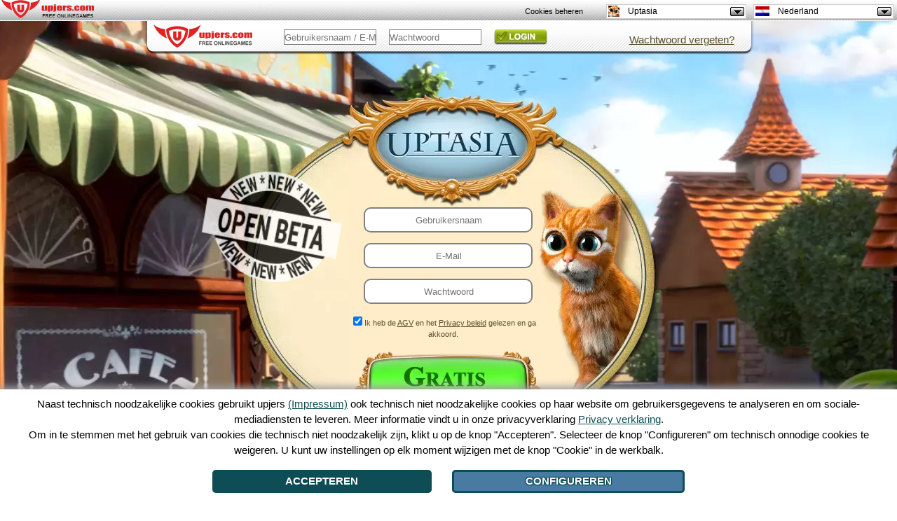

--- FILE ---
content_type: text/html; charset=UTF-8
request_url: https://uptasia.upjers.com/nl/?ref=up_so
body_size: 12869
content:
<!DOCTYPE html>
<html lang="de">
<head>

<meta charset="UTF-8">
<link rel="shortcut icon" type="image/x-icon" href="">
<script src="//up-cookiemon.wavecdn.net/?puregameid=52&amp;lang=nl" ></script><!-- Google Tag Manager -->
            <script>(function(w,d,s,l,i){w[l]=w[l]||[];w[l].push({'gtm.start':
            new Date().getTime(),event:'gtm.js'});var f=d.getElementsByTagName(s)[0],
            j=d.createElement(s),dl=l!='dataLayer'?'&l='+l:'';j.async=true;j.src=
            'https://www.googletagmanager.com/gtm.js?id='+i+dl;f.parentNode.insertBefore(j,f);
            })(window,document,'script','dataLayer','GTM-N8KFZ4T');</script>
            <!-- End Google Tag Manager --><meta http-equiv="language" content="nl">
<meta http-equiv="content-language" content="nl">

<title>Uptasia - Zoek en vind spellen - Nu gratis spelen!</title>

<meta name="keywords" content="uptasia, zoek en vind spellen, zoek en vind spelletes, spelletjes, gratis, online, online spelletjes, online games, zoekplaatjes, up tasia, verborgen voorwerpen">
<meta name="description" content="Speel het zoek en vind spel Uptasia gratis in je browser. Richt in Uptasia je eigen productie imperium op en duik in de wereld van de 19de eeuw.">
<meta name="author" content="Upjers GmbH">
<meta name="publisher" content="Upjers GmbH">
<meta name="page-topic" content="Speel, online, gratis">
<meta name="company" content="Upjers GmbH">
<meta name="robots" content="noindex, follow">
<meta http-equiv="X-UA-Compatible" content="requiresActiveX=true" />
<meta name="language" content="nl">
<link rel="canonical" href="https://uptasia.upjers.com/nl/">

<link href="https://plus.google.com/110930740820820211413" rel="publisher">
<meta name="google-site-verification" content="j11ZwQ0RWNGjXkQp580hd-wYs0-QeGXt8Jm6i686y2M" />
<style>

        .eulainfo {
            background: url(https://up-portal-assets.wavecdn.net/assets/scale/cdn/default/misc/files/icn_Flashless_Bubble.png);
            vertical-align: middle;
            padding-top: 30px;
            padding-right: 20px;
            padding-left: 20px;
            height: 127px;
            width: 258px;
        }

        .eulainfotitle {
            font-family: Arial;
            font-size: 18px;
            color: #178c95;
        }

        .eulainfotext {
            font-size: 15px;
            font-family: Arial;
        }
        
        .eulainfotext a{
            color: black;
        }

        .eulainfodivider {
            border-color: #178c95;
            width: 170px;
            border: 0;
            height: 1px;
            background-image: linear-gradient(to right, rgba(0, 0, 0, 0), rgba(23, 140, 149, 0.75), rgba(0, 0, 0, 0));
        }.age-rating-wrap{position:absolute;bottom:3em;z-index:1;margin:0 auto 0 auto;width:100%}.age-rating-wrap .age-rating-container{max-width:960px;margin:0 auto}.age-rating-wrap .age-rating-content{border-radius:15px}.age-rating-wrap .age-rating-widget{z-index:99;margin:0 0 0 18px}.age-rating-wrap .age-rating-widget img{height:85px;width:auto}.age-rating-wrap[data-game="fz"],.age-rating-wrap[data-game="ut"],.age-rating-wrap[data-game="sr"],.age-rating-wrap[data-game="wi"],.age-rating-wrap[data-game="dg"],.age-rating-wrap[data-game="hf"],.age-rating-wrap[data-game="ml"],.age-rating-wrap[data-game="f2"],.age-rating-wrap[data-game="kr"],.age-rating-wrap[data-game="kf"],.age-rating-wrap[data-game="el"],.age-rating-wrap[data-game="pa"]{top:1.5em;bottom:auto}.metalinks-wrap .age-rating-wrap{position:static}.metalinks-wrap .age-rating-widget{margin:0 0 30px 0;text-align:center}.os-mobile #pagehead .age-rating-wrap{display:none}#middleground{
height:1080px;
}

#flashbackground {
position: absolute;
}

#dekobottom {
display:none;
background-position: center center;
background-repeat: no-repeat;
bottom: 0;
height: 200px;
position: fixed;
width: 100%;
z-index: 1;
}

.preregistration {
background-color: #1C1C1C;
width:200px;
height:100px;
color:#ffffff;
}

.preregistration a {
background-color: #1C1C1C;
width:200px;
height:100px;
cursor: pointer;
color:#ffffff;
}

#preregistration_link {
}

.register {
   padding-top:180px;
   background: url();
   width:350px;
   height:355px;
}

.register input[type=text], .register input[type=password]{
border: 2px solid #808080;
border-radius: 10px;
color: #5C4F2D;
height: 30px;
margin-left: 30px;
padding-left: 5px;
text-align: center;
width: 230px;
margin:0px;
}

.register-username {
    
}

.register-email {
    
}

.register-password {
    
}

.register-terms-box {
    width:290px;
    text-align:center;
    font-size:11px;
padding-left:23px;
}
.register-terms-box a {
    color:red;
}

.register-terms {
    
}

.register-terms-label {
    color:#5C4F2D;
    font-family: sans-serif;
}

.register-submit {
    background: url(https://up-portal-assets.wavecdn.net/assets/scale/cdn/default/landing/images/uptasia/nl/BTN_Login_NL.png) no-repeat;
    border: medium none;
    cursor: pointer;
    font-size:0px;
    height: 113px;
    width: 266px;
}

.register-submit:hover {
    background: url(https://up-portal-assets.wavecdn.net/assets/scale/cdn/default/landing/images/uptasia/nl/BTN_Login_NL_hover.png) no-repeat;
    border: medium none;
    cursor: pointer;
    font-size:0px;
    height: 113px;
    width: 266px;
}

.register-already-box {
    width:340px;
    text-align:center;
    display:none;
}
.register-already-box a {
    color:#5C4F2D;
    cursor:pointer;
}
.register a {
color:#5C4F2D!important;
text-decoration:underline;
}


.login{
background:url(https://upportal.wavecdn.net/landing/images/uptasia/de/bar_login.png);
position:absolute;
top:0px;
left:0px;
width:872px;
height:49px;
display:block!important;
}
.login a {
color:#5C4F2D!important;
text-decoration:underline;
}
.login input[type=text], .login input[type=password]{
border: 1px solid #808080;
position:absolute;
color: #5C4F2D;
height: 20px;
padding:0px;
text-align: left;
width: 130px;

}
.login-password {
top:12px;
left:350px;
}
.login-username{
top:12px;
left:200px;
}

.login-submit {
background:url(https://up-portal-assets.wavecdn.net/assets/scale/cdn/default/landing/images/generic/Login.png);
background-position:0px 0px;
position:absolute;
left:500px;
top:12px;
cursor: pointer;
display: inline-block;
color:transparent!important;
line-height:0;
font-size:0px;
border:0;
height:22px;
width:76px;
}

.login-submit:hover {
background:url(https://up-portal-assets.wavecdn.net/assets/scale/cdn/default/landing/images/generic/Login.png);
background-position:0px 100%;
}


.no-login-box {
display:none;
width:335px;
text-align:center;
font-family:sans-serif;

}
.no-login-box a {
color:red;
cursor:pointer;
}

#loginError {
background: none repeat scroll 0 0 #FFFFFF;
border: 2px solid #FF0000;
border-radius: 10px;
left: 218px;
width: 263px;
padding: 10px;
position: absolute;
top: 40px;
font-family:sans-serif;
}

#loginError:after, #loginError:before {
}


.lost-password-box {
width:335px;
text-align:center;
position:absolute;
top:1px;
left:600px;
font-family:sans-serif;

}

.lost-password-box a {
color:red;
cursor:pointer;
}

#loginHelper {
background: none repeat scroll 0 0 #FFFFFF;
border: 2px solid #FF0000;
border-radius: 10px;
left: 520px;
min-width: 200px;
padding: 10px;
position: absolute;
top: 40px;
font-family:sans-serif;
}

#minibanner {
margin: 0 auto;
text-align: center;
width: 800px;
}

#minibanner td {
padding: 20px 20px 0;
}

.slider {
position:absolute;
width:600px;
height:200px;
}

.flex-next {
background:url(https://up-portal-assets.wavecdn.net/assets/scale/cdn/default/landing/images/uptasia/de/arrow.png);
}

.flex-prev {
background:url(https://up-portal-assets.wavecdn.net/assets/scale/cdn/default/landing/images/uptasia/de/arrow.png);
}

#loginIFrame {
position: absolute;
left: 0px;
top: 0px;
background-color: transparent;
width:800px;
height:600px;
border:0px;
}



.upjers_footer {
    font-size:11pt;
    width:800px;
}

.upjers_footer a {
    color:#5C4F2D;
font-variant: small-caps;

}

.upjers_footer li {
    display:inline;
margin: 0 5px;
}


.upjers_usAgeFooter {
    font-size:12px;
        width:100%;
    color:white;
}

.upjers_usAgeFooter li {
display:inline;
}

html, body {
height:100%;
    margin:0;
    font-family: 'Times New Roman',Arial,Helvetica,sans-serif;
    font-size: 15px;
color:#5C4F2D;
line-height: 1.5;
}

#slider {
    width: 820px;
    margin: 0 auto;
    padding: 0;
    position: relative;
    text-align: center;
min-height: 205px;
    zoom: 1;
}

.slides,
.flex-direction-nav {
    margin: 0;
    padding: 0;
    list-style: none;
}
.flex-direction-nav a {
    width: 58px;
    height: 58px;
    display: block;

    position: absolute;
    top: 70px;
    z-index: 10;
    cursor: pointer;
}
.flex-direction-nav .flex-next {
    background-position: 100% 0;
    right: -70px;
}
.flex-direction-nav .flex-prev {
    left: -70px;
}


#slider .slidesImage {
    display: block;
    float: left;
    height: 155px;
     max-width: 100%;
    width: 155px;
}
.slidesImage > img {
    position: relative;
    top: -27px;
    left:20px;
}

#slider h1, h2, h3, h4, h5 {
    width: 100%;
    margin: 0;
    padding: 20px 0px 10px 10px;
    font-size: 16px;
    font-weight: bold;
    text-align: left;
}
#slider .slidesContent {
    float: left;
    width: 600px;
    padding: 0px 0px 0px 10px;
    text-align: justify;
    line-height: 15px;
}

#slider .slidesContentNoImage {
    float: left;
    width: 780px;
    padding: 0px 0px 0px 10px;
    text-align: justify;
    line-height: 15px;
}
#slider .slidesImage {
    float: left;
    width: 180px;
    padding: 10px 10px 0px 0px;
    text-align: right;
}


 ul.tags {
    list-style-type: circle;
    margin: 0;
    padding: 0;
}
ul.tags li {
    background-color: #445660;
    border-radius: 5px;
    display: block;
    float: left;
    list-style: none outside none;
    margin: 5px 3px 0 0;
    padding: 2px 5px;
}
ul.tags a {
    color: #F9E2AE !important;
    text-decoration: none;
}


.arrow_box {
background: none repeat scroll 0 0 #EEEEFF;
border: 2px solid #FF0000;
font-size: 12px;
left: 296px;
padding: 2px;
position: absolute;
width: 280px;
}
.arrow_box:after, .arrow_box:before {
border: medium solid rgba(0, 0, 0, 0);
content: " ";
height: 0;
pointer-events: none;
position: absolute;
right: 100%;
width: 0;
}
.arrow_box:after {
border-color: rgba(136, 183, 213, 0) #EEEEFF rgba(136, 183, 213, 0) rgba(136, 183, 213, 0);
border-width: 10px;
margin-top: -10px;
top: 50%;
}
.arrow_box:before {
border-color: rgba(194, 225, 245, 0) #FF0000 rgba(194, 225, 245, 0) rgba(194, 225, 245, 0);
border-width: 12px;
margin-top: -12px;
top: 50%;
}

.arrow_box_register_position_1 {
    top:209px;
}

.arrow_box_register_position_2 {
    top:258px;
}

.arrow_box_register_position_3 {
    top:308px;

}

.arrow_box_register_position_4 {
    top:348px;
    left:320px;
}
.age-rating-wrap{position:absolute;bottom:3em;z-index:1;margin:0 auto 0 auto;width:100%}.age-rating-wrap .age-rating-container{max-width:960px;margin:0 auto}.age-rating-wrap .age-rating-content{border-radius:15px}.age-rating-wrap .age-rating-widget{z-index:99;margin:0 0 0 18px}.age-rating-wrap .age-rating-widget img{height:85px;width:auto}.age-rating-wrap[data-game="fz"],.age-rating-wrap[data-game="ut"],.age-rating-wrap[data-game="sr"],.age-rating-wrap[data-game="wi"],.age-rating-wrap[data-game="dg"],.age-rating-wrap[data-game="hf"],.age-rating-wrap[data-game="ml"],.age-rating-wrap[data-game="f2"],.age-rating-wrap[data-game="kr"],.age-rating-wrap[data-game="kf"],.age-rating-wrap[data-game="el"],.age-rating-wrap[data-game="pa"]{top:1.5em;bottom:auto}.metalinks-wrap .age-rating-wrap{position:static}.metalinks-wrap .age-rating-widget{margin:0 0 30px 0;text-align:center}.os-mobile #pagehead .age-rating-wrap{display:none}
            .eulainfo {
                background: url(https://up-portal-assets.wavecdn.net/assets/scale/cdn/default/misc/files/icn_Flashless_Bubble.png);
                vertical-align: middle;
                padding-top: 30px;
                padding-right: 20px;
                padding-left: 20px;
                height: 127px;
                width: 258px;
            }

            .eulainfotitle {
                font-family: Arial;
                font-size: 18px;
                color: #178c95;
            }

            .eulainfotext {
                font-size: 15px;
                font-family: Arial;
            }
        
            .eulainfotext a{
                color: black;
            }

            .eulainfodivider {
                border-color: #178c95;
                width: 170px;
                border: 0;
                height: 1px;
                background-image: linear-gradient(to right, rgba(0, 0, 0, 0), rgba(23, 140, 149, 0.75), rgba(0, 0, 0, 0));
            }

[data-cookiemon-preferences] input {display:block !important}
 .arrow_box {
  font-size: 14px;
  font-family: sans-serif;
  padding: 6px 8px;
  text-align: left;
}
.register_name_suggestions {
  list-style-type: circle;
  margin: 0;
  padding: 2px 16px;
}
.register_name_suggestions li {
  cursor: pointer;
}
.register_name_suggestions li:hover {
  background-color: #e0e0f0;
}
.register_name_suggestions li.list_reload {
  line-height: 17px;
}
.upjers_usAgeFooter {
font-size:12px;
width:100%;
color:white;
}

.upjers_usAgeFooter li {
display:inline;
}

</style>
<script type="text/javascript" src="https://de.upjers.com/js/jquery_all_min.js"></script>
<script type="text/javascript" src="https://de.upjers.com/js/jquery.flexslider-min.js"></script>

<link rel="stylesheet" type="text/css" href="https://up-portal-assets.wavecdn.net/assets/_css/rating.css$7c82b5f3">
</head>
<body role="document">
<script>
</script>
 <link rel="stylesheet" type="text/css" href="https://up-portal-assets.wavecdn.net/assets/_css/toolbar.css$7c82b5f3">
<script type="text/javascript" src="https://up-portal-assets.wavecdn.net/assets/_js/toolbar.js$56d1ad88"></script>

<header id="defaultUpjersToolbarContainer" data-tburl="toolbar.upjers.com">
	<div class="toolbar-container toolbar-container-portal">
		<div id="portal-logo" class="toolbar-portal-logo-container" title="upjers.com" >
	<a href="https://nl.upjers.com/" target="_blank">
		<img src="https://up-portal-assets.wavecdn.net/assets/img//interface_sprites.png$d00e75cf" class="toolbar-portal-logo" alt="upjers.com">
	</a>
</div>
		<div id=portalAccountInfo class="toolbar-container-item"></div>
	</div>
	<div class="toolbar-container toolbar-container-game">
		<div id="uplogo" class="div_uplogo"></div>
		<div id=paymentWindow class="toolbar-container-item"></div>
		<div class="toolbar-container-item">
	<div id="toolbar-dropdown-game" class="toolbar-dropdown">
		<!-- Ausgewählte Option anzeigen -->
		<div class="toolbar-dropdown-selected">
			<!--	Aktuelles Spiel des Users oder Portal	-->
			<div class="toolbar-option-item">
				<img class="toolbar-option-icon "
					 src="https://up-portal-assets.wavecdn.net/assets/img/toolbar/legacy/game_icons/favis_52.png$56d1ad88" alt="Icon">
				<p class="toolbar-option-text toolbar-option-name">Uptasia</p>
			</div>
			<span class="toolbar-arrow"></span>
		</div>

		<!-- Weitere Optionen -->
		<div class="toolbar-dropdown-options">
				<div class="toolbar-option-container">
					<a class="toolbar-option-link" href="https://dinosaurparkprimevalzoo.upjers.com/nl/?ref=up_so">
						<div class="toolbar-option-item" title="Dinosaur Park – Primeval Zoo">
							<img src="https://up-portal-assets.wavecdn.net/assets/img/toolbar/legacy/game_icons/favis_155.png$56d1ad88" alt="Icon" onerror="this.onerror=null; this.src='https://up-portal-assets.wavecdn.net/assets/img/toolbar/legacy/game_icons/favis_36.png$56d1ad88'"
								 class="toolbar-option-icon ">
							<p class="toolbar-option-text">
								<span class="toolbar-option-name" title="Dinosaur Park – Primeval Zoo">Dinosaur Park – Primeval Zoo </span>
									<span class="toolbar-option-new">Nieuw!</span>
							</p>
						</div>
					</a>
				</div>
				<div class="toolbar-option-container">
					<a class="toolbar-option-link" href="https://zoo2animalpark.upjers.com/nl/?ref=up_so">
						<div class="toolbar-option-item" title="Zoo 2: Animal Park">
							<img src="https://up-portal-assets.wavecdn.net/assets/img/toolbar/legacy/game_icons/favis_129.png$56d1ad88" alt="Icon" onerror="this.onerror=null; this.src='https://up-portal-assets.wavecdn.net/assets/img/toolbar/legacy/game_icons/favis_36.png$56d1ad88'"
								 class="toolbar-option-icon ">
							<p class="toolbar-option-text">
								<span class="toolbar-option-name" title="Zoo 2: Animal Park">Zoo 2: Animal Park </span>
									<span class="toolbar-option-new">Nieuw!</span>
							</p>
						</div>
					</a>
				</div>
				<div class="toolbar-option-container">
					<a class="toolbar-option-link" href="https://horsefarm.upjers.com/nl/?ref=up_so">
						<div class="toolbar-option-item" title="Horse Farm">
							<img src="https://up-portal-assets.wavecdn.net/assets/img/toolbar/legacy/game_icons/favis_107.png$56d1ad88" alt="Icon" onerror="this.onerror=null; this.src='https://up-portal-assets.wavecdn.net/assets/img/toolbar/legacy/game_icons/favis_36.png$56d1ad88'"
								 class="toolbar-option-icon ">
							<p class="toolbar-option-text">
								<span class="toolbar-option-name" title="Horse Farm">Horse Farm </span>
									<span class="toolbar-option-new">Nieuw!</span>
							</p>
						</div>
					</a>
				</div>
				<div class="toolbar-option-container">
					<a class="toolbar-option-link" href="https://stonies-game.upjers.com/nl/?ref=up_so">
						<div class="toolbar-option-item" title="Stonies">
							<img src="https://up-portal-assets.wavecdn.net/assets/img/toolbar/legacy/game_icons/favis_92.png$56d1ad88" alt="Icon" onerror="this.onerror=null; this.src='https://up-portal-assets.wavecdn.net/assets/img/toolbar/legacy/game_icons/favis_36.png$56d1ad88'"
								 class="toolbar-option-icon ">
							<p class="toolbar-option-text">
								<span class="toolbar-option-name" title="Stonies">Stonies </span>
							</p>
						</div>
					</a>
				</div>
				<div class="toolbar-option-container">
					<a class="toolbar-option-link" href="https://myfreefarm2.upjers.com/nl/?ref=up_so">
						<div class="toolbar-option-item" title="My Free Farm 2">
							<img src="https://up-portal-assets.wavecdn.net/assets/img/toolbar/legacy/game_icons/favis_81.png$56d1ad88" alt="Icon" onerror="this.onerror=null; this.src='https://up-portal-assets.wavecdn.net/assets/img/toolbar/legacy/game_icons/favis_36.png$56d1ad88'"
								 class="toolbar-option-icon ">
							<p class="toolbar-option-text">
								<span class="toolbar-option-name" title="My Free Farm 2">My Free Farm 2 </span>
							</p>
						</div>
					</a>
				</div>
				<div class="toolbar-option-container">
					<a class="toolbar-option-link" href="https://undermaster.upjers.com/nl/?ref=up_so">
						<div class="toolbar-option-item" title="Undermaster">
							<img src="https://up-portal-assets.wavecdn.net/assets/img/toolbar/legacy/game_icons/favis_61.png$56d1ad88" alt="Icon" onerror="this.onerror=null; this.src='https://up-portal-assets.wavecdn.net/assets/img/toolbar/legacy/game_icons/favis_36.png$56d1ad88'"
								 class="toolbar-option-icon ">
							<p class="toolbar-option-text">
								<span class="toolbar-option-name" title="Undermaster">Undermaster </span>
							</p>
						</div>
					</a>
				</div>
				<div class="toolbar-option-container">
					<a class="toolbar-option-link" href="https://mysunnyresort.upjers.com/nl/?ref=up_so">
						<div class="toolbar-option-item" title="My Sunny Resort">
							<img src="https://up-portal-assets.wavecdn.net/assets/img/toolbar/legacy/game_icons/favis_59.png$56d1ad88" alt="Icon" onerror="this.onerror=null; this.src='https://up-portal-assets.wavecdn.net/assets/img/toolbar/legacy/game_icons/favis_36.png$56d1ad88'"
								 class="toolbar-option-icon ">
							<p class="toolbar-option-text">
								<span class="toolbar-option-name" title="My Sunny Resort">My Sunny Resort </span>
							</p>
						</div>
					</a>
				</div>
				<div class="toolbar-option-container">
					<a class="toolbar-option-link" href="https://uptasia.upjers.com/nl/?ref=up_so">
						<div class="toolbar-option-item" title="Uptasia">
							<img src="https://up-portal-assets.wavecdn.net/assets/img/toolbar/legacy/game_icons/favis_52.png$56d1ad88" alt="Icon" onerror="this.onerror=null; this.src='https://up-portal-assets.wavecdn.net/assets/img/toolbar/legacy/game_icons/favis_36.png$56d1ad88'"
								 class="toolbar-option-icon ">
							<p class="toolbar-option-text">
								<span class="toolbar-option-name" title="Uptasia">Uptasia </span>
							</p>
						</div>
					</a>
				</div>
				<div class="toolbar-option-container">
					<a class="toolbar-option-link" href="https://mylittlefarmies.upjers.com/nl/?ref=up_so">
						<div class="toolbar-option-item" title="My Little Farmies">
							<img src="https://up-portal-assets.wavecdn.net/assets/img/toolbar/legacy/game_icons/favis_42.png$56d1ad88" alt="Icon" onerror="this.onerror=null; this.src='https://up-portal-assets.wavecdn.net/assets/img/toolbar/legacy/game_icons/favis_36.png$56d1ad88'"
								 class="toolbar-option-icon ">
							<p class="toolbar-option-text">
								<span class="toolbar-option-name" title="My Little Farmies">My Little Farmies </span>
							</p>
						</div>
					</a>
				</div>
				<div class="toolbar-option-container">
					<a class="toolbar-option-link" href="https://11legends.upjers.com/nl/?ref=up_so">
						<div class="toolbar-option-item" title="11 Legends">
							<img src="https://up-portal-assets.wavecdn.net/assets/img/toolbar/legacy/game_icons/favis_35.png$56d1ad88" alt="Icon" onerror="this.onerror=null; this.src='https://up-portal-assets.wavecdn.net/assets/img/toolbar/legacy/game_icons/favis_36.png$56d1ad88'"
								 class="toolbar-option-icon ">
							<p class="toolbar-option-text">
								<span class="toolbar-option-name" title="11 Legends">11 Legends </span>
							</p>
						</div>
					</a>
				</div>
				<div class="toolbar-option-container">
					<a class="toolbar-option-link" href="https://www.garbagegarage.nl?ref=up_so">
						<div class="toolbar-option-item" title="Garbage Garage">
							<img src="https://up-portal-assets.wavecdn.net/assets/img/toolbar/legacy/game_icons/favis_34.png$56d1ad88" alt="Icon" onerror="this.onerror=null; this.src='https://up-portal-assets.wavecdn.net/assets/img/toolbar/legacy/game_icons/favis_36.png$56d1ad88'"
								 class="toolbar-option-icon ">
							<p class="toolbar-option-text">
								<span class="toolbar-option-name" title="Garbage Garage">Garbage Garage </span>
							</p>
						</div>
					</a>
				</div>
				<div class="toolbar-option-container">
					<a class="toolbar-option-link" href="https://myfreezoo.upjers.com/nl/?ref=up_so">
						<div class="toolbar-option-item" title="My Free Zoo">
							<img src="https://up-portal-assets.wavecdn.net/assets/img/toolbar/legacy/game_icons/favis_23.png$56d1ad88" alt="Icon" onerror="this.onerror=null; this.src='https://up-portal-assets.wavecdn.net/assets/img/toolbar/legacy/game_icons/favis_36.png$56d1ad88'"
								 class="toolbar-option-icon ">
							<p class="toolbar-option-text">
								<span class="toolbar-option-name" title="My Free Zoo">My Free Zoo </span>
							</p>
						</div>
					</a>
				</div>
				<div class="toolbar-option-container">
					<a class="toolbar-option-link" href="http://www.secret-relict.nl?ref=up_so">
						<div class="toolbar-option-item" title="Secret Relict">
							<img src="https://up-portal-assets.wavecdn.net/assets/img/toolbar/legacy/game_icons/favis_22.png$56d1ad88" alt="Icon" onerror="this.onerror=null; this.src='https://up-portal-assets.wavecdn.net/assets/img/toolbar/legacy/game_icons/favis_36.png$56d1ad88'"
								 class="toolbar-option-icon ">
							<p class="toolbar-option-text">
								<span class="toolbar-option-name" title="Secret Relict">Secret Relict </span>
							</p>
						</div>
					</a>
				</div>
				<div class="toolbar-option-container">
					<a class="toolbar-option-link" href="http://nl.kapihospital.com?ref=up_so">
						<div class="toolbar-option-item" title="KapiHospital">
							<img src="https://up-portal-assets.wavecdn.net/assets/img/toolbar/legacy/game_icons/favis_14.png$56d1ad88" alt="Icon" onerror="this.onerror=null; this.src='https://up-portal-assets.wavecdn.net/assets/img/toolbar/legacy/game_icons/favis_36.png$56d1ad88'"
								 class="toolbar-option-icon ">
							<p class="toolbar-option-text">
								<span class="toolbar-option-name" title="KapiHospital">KapiHospital </span>
							</p>
						</div>
					</a>
				</div>
				<div class="toolbar-option-container">
					<a class="toolbar-option-link" href="http://myfreefarm.nl?ref=up_so">
						<div class="toolbar-option-item" title="MyFreeFarm">
							<img src="https://up-portal-assets.wavecdn.net/assets/img/toolbar/legacy/game_icons/favis_11.png$56d1ad88" alt="Icon" onerror="this.onerror=null; this.src='https://up-portal-assets.wavecdn.net/assets/img/toolbar/legacy/game_icons/favis_36.png$56d1ad88'"
								 class="toolbar-option-icon ">
							<p class="toolbar-option-text">
								<span class="toolbar-option-name" title="MyFreeFarm">MyFreeFarm </span>
							</p>
						</div>
					</a>
				</div>
				<div class="toolbar-option-container">
					<a class="toolbar-option-link" href="https://www.kapilands.nl?ref=up_so">
						<div class="toolbar-option-item" title="Kapilands">
							<img src="https://up-portal-assets.wavecdn.net/assets/img/toolbar/legacy/game_icons/favis_6.png$56d1ad88" alt="Icon" onerror="this.onerror=null; this.src='https://up-portal-assets.wavecdn.net/assets/img/toolbar/legacy/game_icons/favis_36.png$56d1ad88'"
								 class="toolbar-option-icon ">
							<p class="toolbar-option-text">
								<span class="toolbar-option-name" title="Kapilands">Kapilands </span>
							</p>
						</div>
					</a>
				</div>
				<div class="toolbar-option-container">
					<a class="toolbar-option-link" href="http://kapiregnum.nl?ref=up_so">
						<div class="toolbar-option-item" title="Kapi Regnum">
							<img src="https://up-portal-assets.wavecdn.net/assets/img/toolbar/legacy/game_icons/favis_5.png$56d1ad88" alt="Icon" onerror="this.onerror=null; this.src='https://up-portal-assets.wavecdn.net/assets/img/toolbar/legacy/game_icons/favis_36.png$56d1ad88'"
								 class="toolbar-option-icon ">
							<p class="toolbar-option-text">
								<span class="toolbar-option-name" title="Kapi Regnum">Kapi Regnum </span>
							</p>
						</div>
					</a>
				</div>
				<div class="toolbar-option-container">
					<a class="toolbar-option-link" href="http://molehillempire.nl?ref=up_so">
						<div class="toolbar-option-item" title="Molehill Empire">
							<img src="https://up-portal-assets.wavecdn.net/assets/img/toolbar/legacy/game_icons/favis_2.png$56d1ad88" alt="Icon" onerror="this.onerror=null; this.src='https://up-portal-assets.wavecdn.net/assets/img/toolbar/legacy/game_icons/favis_36.png$56d1ad88'"
								 class="toolbar-option-icon ">
							<p class="toolbar-option-text">
								<span class="toolbar-option-name" title="Molehill Empire">Molehill Empire </span>
							</p>
						</div>
					</a>
				</div>
		</div>
	</div>
</div>
		<div class="toolbar-container-item">
	<div id="toolbar-dropdown-language" class="toolbar-dropdown">
		<!-- Ausgewählte Option anzeigen -->
		<div class="toolbar-dropdown-selected">
			<!--	Aktuelles Spiel des Users oder Portal	-->
			<div class="toolbar-option-item">
				<img class="toolbar-option-icon toolbar-option-icon-flag"
					 src="https://up-portal-assets.wavecdn.net/assets/img/toolbar/legacy/languages/fahnen_nl.png$56d1ad88" alt="Icon">
				<p class="toolbar-option-text toolbar-option-name">Nederland</p>
			</div>
			<span class="toolbar-arrow"></span>
		</div>

		<!-- Weitere Optionen -->
		<div class="toolbar-dropdown-options">
				<div class="toolbar-option-container">
					<a class="toolbar-option-link" href="https://uptasia.upjers.com/de/?ref=up_so">
						<div class="toolbar-option-item" title="Deutschland">
							<img src="https://up-portal-assets.wavecdn.net/assets/img/toolbar/legacy/languages/fahnen_de.png$56d1ad88" alt="Icon" onerror="this.onerror=null; this.src='https://up-portal-assets.wavecdn.net/assets/img/toolbar/legacy/game_icons/favis_36.png$56d1ad88'"
								 class="toolbar-option-icon toolbar-option-icon-flag">
							<p class="toolbar-option-text">
								<span class="toolbar-option-name" title="Deutschland">Deutschland </span>
							</p>
						</div>
					</a>
				</div>
				<div class="toolbar-option-container">
					<a class="toolbar-option-link" href="https://uptasia.upjers.com/dk/?ref=up_so">
						<div class="toolbar-option-item" title="Danmark">
							<img src="https://up-portal-assets.wavecdn.net/assets/img/toolbar/legacy/languages/fahnen_dk.png$56d1ad88" alt="Icon" onerror="this.onerror=null; this.src='https://up-portal-assets.wavecdn.net/assets/img/toolbar/legacy/game_icons/favis_36.png$56d1ad88'"
								 class="toolbar-option-icon toolbar-option-icon-flag">
							<p class="toolbar-option-text">
								<span class="toolbar-option-name" title="Danmark">Danmark </span>
							</p>
						</div>
					</a>
				</div>
				<div class="toolbar-option-container">
					<a class="toolbar-option-link" href="https://uptasia.upjers.com/ro/?ref=up_so">
						<div class="toolbar-option-item" title="România">
							<img src="https://up-portal-assets.wavecdn.net/assets/img/toolbar/legacy/languages/fahnen_ro.png$56d1ad88" alt="Icon" onerror="this.onerror=null; this.src='https://up-portal-assets.wavecdn.net/assets/img/toolbar/legacy/game_icons/favis_36.png$56d1ad88'"
								 class="toolbar-option-icon toolbar-option-icon-flag">
							<p class="toolbar-option-text">
								<span class="toolbar-option-name" title="România">România </span>
							</p>
						</div>
					</a>
				</div>
				<div class="toolbar-option-container">
					<a class="toolbar-option-link" href="https://uptasia.upjers.com/pl/?ref=up_so">
						<div class="toolbar-option-item" title="Polska">
							<img src="https://up-portal-assets.wavecdn.net/assets/img/toolbar/legacy/languages/fahnen_pl.png$56d1ad88" alt="Icon" onerror="this.onerror=null; this.src='https://up-portal-assets.wavecdn.net/assets/img/toolbar/legacy/game_icons/favis_36.png$56d1ad88'"
								 class="toolbar-option-icon toolbar-option-icon-flag">
							<p class="toolbar-option-text">
								<span class="toolbar-option-name" title="Polska">Polska </span>
							</p>
						</div>
					</a>
				</div>
				<div class="toolbar-option-container">
					<a class="toolbar-option-link" href="https://uptasia.upjers.com/hu/?ref=up_so">
						<div class="toolbar-option-item" title="Magyarország">
							<img src="https://up-portal-assets.wavecdn.net/assets/img/toolbar/legacy/languages/fahnen_hu.png$56d1ad88" alt="Icon" onerror="this.onerror=null; this.src='https://up-portal-assets.wavecdn.net/assets/img/toolbar/legacy/game_icons/favis_36.png$56d1ad88'"
								 class="toolbar-option-icon toolbar-option-icon-flag">
							<p class="toolbar-option-text">
								<span class="toolbar-option-name" title="Magyarország">Magyarország </span>
							</p>
						</div>
					</a>
				</div>
				<div class="toolbar-option-container">
					<a class="toolbar-option-link" href="https://uptasia.upjers.com/fr/?ref=up_so">
						<div class="toolbar-option-item" title="France">
							<img src="https://up-portal-assets.wavecdn.net/assets/img/toolbar/legacy/languages/fahnen_fr.png$56d1ad88" alt="Icon" onerror="this.onerror=null; this.src='https://up-portal-assets.wavecdn.net/assets/img/toolbar/legacy/game_icons/favis_36.png$56d1ad88'"
								 class="toolbar-option-icon toolbar-option-icon-flag">
							<p class="toolbar-option-text">
								<span class="toolbar-option-name" title="France">France </span>
							</p>
						</div>
					</a>
				</div>
				<div class="toolbar-option-container">
					<a class="toolbar-option-link" href="https://uptasia.upjers.com/en/?ref=up_so">
						<div class="toolbar-option-item" title="UK / USA">
							<img src="https://up-portal-assets.wavecdn.net/assets/img/toolbar/legacy/languages/fahnen_en.png$56d1ad88" alt="Icon" onerror="this.onerror=null; this.src='https://up-portal-assets.wavecdn.net/assets/img/toolbar/legacy/game_icons/favis_36.png$56d1ad88'"
								 class="toolbar-option-icon toolbar-option-icon-flag">
							<p class="toolbar-option-text">
								<span class="toolbar-option-name" title="UK / USA">UK / USA </span>
							</p>
						</div>
					</a>
				</div>
				<div class="toolbar-option-container">
					<a class="toolbar-option-link" href="https://uptasia.upjers.com/nl/?ref=up_so">
						<div class="toolbar-option-item" title="Nederland">
							<img src="https://up-portal-assets.wavecdn.net/assets/img/toolbar/legacy/languages/fahnen_nl.png$56d1ad88" alt="Icon" onerror="this.onerror=null; this.src='https://up-portal-assets.wavecdn.net/assets/img/toolbar/legacy/game_icons/favis_36.png$56d1ad88'"
								 class="toolbar-option-icon toolbar-option-icon-flag">
							<p class="toolbar-option-text">
								<span class="toolbar-option-name" title="Nederland">Nederland </span>
							</p>
						</div>
					</a>
				</div>
				<div class="toolbar-option-container">
					<a class="toolbar-option-link" href="https://uptasia.upjers.com/ru/?ref=up_so">
						<div class="toolbar-option-item" title="Россия">
							<img src="https://up-portal-assets.wavecdn.net/assets/img/toolbar/legacy/languages/fahnen_ru.png$56d1ad88" alt="Icon" onerror="this.onerror=null; this.src='https://up-portal-assets.wavecdn.net/assets/img/toolbar/legacy/game_icons/favis_36.png$56d1ad88'"
								 class="toolbar-option-icon toolbar-option-icon-flag">
							<p class="toolbar-option-text">
								<span class="toolbar-option-name" title="Россия">Россия </span>
							</p>
						</div>
					</a>
				</div>
				<div class="toolbar-option-container">
					<a class="toolbar-option-link" href="https://uptasia.upjers.com/cz/?ref=up_so">
						<div class="toolbar-option-item" title="Česká republika">
							<img src="https://up-portal-assets.wavecdn.net/assets/img/toolbar/legacy/languages/fahnen_cz.png$56d1ad88" alt="Icon" onerror="this.onerror=null; this.src='https://up-portal-assets.wavecdn.net/assets/img/toolbar/legacy/game_icons/favis_36.png$56d1ad88'"
								 class="toolbar-option-icon toolbar-option-icon-flag">
							<p class="toolbar-option-text">
								<span class="toolbar-option-name" title="Česká republika">Česká republika </span>
							</p>
						</div>
					</a>
				</div>
		</div>
	</div>
</div>
	</div>
</header>
<script type = "text/javascript" ><!--//<![CDATA[
                var path = 'https://supply.upjers.com/view/view_tracking.php';
                var sense = Math.floor(Math.random()*999999999);
                document.write ("<scr" + "ipt type='text/javascript' src='"+path);
                document.write ("?code=98&ref=up_so&land=NL&params=");
                document.write ("&sense=" + sense);
                document.write ("'><\/scr" + "ipt>");
                //]]>--></script> 
    <!--
    <object width="100%" height="100%" type="application/x-shockwave-flash" data="" id="flashbackground" style="visibility: visible;display:none">
        <param name="quality" value="high">
        <param name="bgcolor" value="none">
        <param name="scale" value="noborder">
        <param name="wmode" value="transparent">
        <param name="salign" value="t">
    </object>-->
    <div id="middleground">
        <div id="background" role="main" style="height: 100%; background: transparent url(&quot;https://up-portal-assets.wavecdn.net/assets/scale/cdn/default/landing/images/uptasia/de/Uptasia_LP_Katze_v2_1.jpg&quot;) center top no-repeat; text-align: center; margin: 0px auto;">
            <div id="centerContent" style="position:relative;margin: 0 auto;width:800px;height:600px;">
            <div style="position: absolute; z-index: 10; left: -35px; top: 0px;" class="upjers-draggable"><div id="upjers_loginform_0">
    <div id="login" class="login" style="display:none;">
        <div style="display:none;" id="loginError" class=""></div>
        <form id="login-form" role="form" action="#" method="post">
            <p>
                <input type="text"
                       value=""
                       placeholder="Gebruikersnaam / E-Mail"
                       class="login-username" name="username">
            </p>
            <p>
                <input
                        type="password"
                        placeholder="Wachtwoord"
                        class="login-password"
                        name="password">
            </p>
            <p>
                <input type="hidden" name="defaultLogin" value="1">
                <input type="submit" class="login-submit" value="Inloggen">
            </p>
            <p class="no-login-box">
                <a class="SignOnSwitchView no-login-link"
                   title="Heb je nog geen account?">Heb je nog geen account?</a>
            </p>
            <p class="lost-password-box">
                <a target="_blank" href="https://nl.upjers.com/passwordresend">Wachtwoord vergeten?</a>
            </p>
        </form>
        <div id="loginHelper" style="display:none">
            Zijn je opgeslagen gegevens verdwenen?<br/>Probeer het eens met je <span style="color:green;font-weight:bold;">e-mailadres</span> als gebruikersnaam of  <a target="_blank" href="https://nl.upjers.com/pwmanagerinfo">Klik hier</a>.
        </div>
    </div>
    <div id="download-home" style="display: none;position: absolute;top: 100px;left: 0px;width: 872px;height: 49px;">
        <style>
    #overlay-download{
        position: absolute;top: 20%;width: 330px;left: calc(50% - 185px);
        font-family: "SourceSansPro-Regular",Arial,sans-serif;
        font-size: 14px;
        padding: 60px 20px 25px 20px;
        background-color: #ffffffe8;
        box-shadow: 0 0 3px 1px #d1d1d1;
    }
    .overlay-game-image{
        position: relative;
        text-align: center;
        margin-bottom: 10px;
    }
    .overlay-game-image img{
        position: absolute;
        left: calc(50% - 87.5px);
        transform: rotate(2deg);
        top: -140px;
        width: 175px;
    }
    .overlay-download-content{
        text-align: center;
    }
    .overlay-download-content span{
        display: block;
        margin-top: 10px;
        font-size: 11px;
    }
    .download-button a{
        text-decoration: none;
        display: inline-block;
        background-color: #a9c200;
        border: 2px solid #849700;
        border-radius: 3px;
        color: #fff;
        letter-spacing: .06em;
        text-transform: uppercase;
        padding: 10px 10px 10px 10px;
        font-weight: bold;
        text-align: center;
        margin: 0;
        cursor: pointer;
        text-shadow: 1px 1px 1px #849700,1px -1px 1px #849700,-1px 1px 1px #849700,-1px -1px 1px #849700;
    }
    .download-button a:hover{
        cursor: pointer;
        background-color: #cde818;
        border-color: #869a03;
    }
</style>

    </div>
    <script>
        (function(document, window) {
            let parent = $('#upjers_loginform_0').parent();
            if(parent.hasClass('upjers-draggable')) {
                parent.css('z-index', '20');
            }
            //cause no side-effects, respect already defined upjers-namespace
            var Upjers = (window.Upjers || (window.Upjers = {}));
            Upjers.SignOn = Upjers.SignOn || {};
            Upjers.SignOn.Login = Login;
            Upjers.SignOn.LoginException = LoginException;

            let seenDownloadHome = true;
            if ($('#overlay-download').length) {
                seenDownloadHome = false;
            }
            $(document).ready( function() {
                $('#login-form').submit(function(event) {
                    event.preventDefault();
                    event.stopPropagation();
                    if (!seenDownloadHome) {
                        $('#download-home').css('display','block');
                        $('#home-download-close').on('click', function () {
                            seenDownloadHome = true;
                            $('#download-home').css('display','none');
                            $('#login-form').submit();
                        });
                    }
                    return false;
                });
            });

            function Login (url, callback) {
                if(!url) {
                    throw new LoginException('URL not specified');
                }
                if(!callback || typeof callback !== 'function') {
                    throw new LoginException('Callback not specified');
                }
                $('#login-form').submit(function(event) {
                    event.preventDefault();
                    event.stopPropagation();
                    if (seenDownloadHome) {
                        $('.arrow_box').hide();
                        $.ajax({
                            type: "POST",
                            url: url,
                            data: $( "#login-form" ).serialize(),
                            success: callback,
                            dataType: 'json'
                        });
                    }
                    return false;
                });
                $('#home-download-close').off('click');
            };

            function LoginException (message) {
                this.name = 'LoginException';
                this.message = message;
                this.stack = new Error().stack;
            };
            LoginException.prototype = new Error;
        })(document, window);
    </script>
</div>
</div><div style="position: absolute; z-index: 10; left: 224px; top: 71px;" class="upjers-draggable ui-draggable"><div id="upjers_registerform_0">
    <div id="register" class="register" style="display:block;">
        <form id="register-form" role="form" action="#" method="post" >
            <p>
                <input type="text" name="username" maxlength="15" class="register-username" placeholder="Gebruikersnaam">
            <div style="display:none;" id="registerError1" class="arrow_box arrow_box_register_position_1"></div>
            </p>
            <p>
                <input type="text" name="email" class="register-email" placeholder="E-Mail">
            <div style="display:none;" id="registerError2" class="arrow_box arrow_box_register_position_2"></div>
            </p>
            <p>
                <input type="password" name="password" class="register-password" placeholder="Wachtwoord">
            <div style="display:none;" id="registerError3" class="arrow_box arrow_box_register_position_3"></div>
            </p>
            <p class="register-terms-box">
                <input type="checkbox" checked name="terms" class="register-terms" id="terms" value="1"><label class="register-terms-label" for="terms">Ik heb de <a href="https://nl.upjers.com/terms" target="_blank" rel="nofollow">AGV</a> en het <a href="https://nl.upjers.com/privacy" target="_blank" rel="nofollow">Privacy beleid</a> gelezen en ga akkoord.</label>
            <div style="display:none;" id="registerError4" class="arrow_box arrow_box_register_position_4"></div>
            </p>
            <p>
                <input type="hidden" name="default" value="1">
                <input type="hidden" id="verifyDay" name="day" value="">
                <input type="hidden" id="verifyMonth" name="month" value="">
                <input type="hidden" id="verifyYear" name="year" value="">
                <input type="submit" class="register-submit" value="Jetzt registrieren!">
            </p>
            <p class="register-already-box">
                <a href="https://www.uptasia.nl/oauth.php" class="register-already-link" title="Naar de login">Reeds geregistreerd?</a>
            </p>
        </form>
    </div>
    <script>
        (function(document, window) {

            //cause no side-effects, respect already defined upjers-namespace
            var Upjers = (window.Upjers || (window.Upjers = {}));
            Upjers.SignOn = Upjers.SignOn || {};

            Upjers.SignOn.Register = Register;
            Upjers.SignOn.RegisterException = RegisterException;

            function Register (url, callback) {

                if(!url) {
                    throw new RegisterException('URL not specified');
                }
                if(!callback || typeof callback !== 'function') {
                    throw new RegisterException('Callback not specified');
                }
                $('#register-form').submit(function() {
                    $('.arrow_box').hide();
                    $.ajax({
                        type: "POST",
                        url: url,
                        data: $( "#register-form" ).serialize(),
                        success: callback,
                        dataType: 'json'
                    });
                    return false;
                });
            };

            function RegisterException (message) {
                this.name = 'RegisterException';
                this.message = message;
                this.stack = new Error().stack;
            };
            RegisterException.prototype = new Error;
        })(document, window);
    </script>
</div>
</div><div style="position: absolute; z-index: 10; top: 906px;" class="upjers-draggable ui-draggable"><nav id="upjers_footer" class="upjers_footer" style="">
    <ul style="padding:0px">
        <li>
            <a href="http://support.upjers.com?lang=nl" target="_blank" title="Support">Support</a>
        </li>
        <li>
            <a href="http://f40.upjers.com/viewforum.php?f=495" target="_blank" class="boardUrl" title="Forum" >Forum</a>
        </li>
        <li>
            <a href="https://nl.upjers.com/imprint" target="_blank" rel="nofollow" title="Impressum">Impressum</a>
        </li>
        <li>
            <a href="https://nl.upjers.com/privacy" target="_blank" rel="nofollow" title="Privacy">Privacy</a>
        </li>
        <li>
            <a href="https://nl.upjers.com/terms" target="_blank" rel="nofollow" title="AGV">AGV</a>
        </li>
        <li>
            <a href="https://nl.upjers.com/premiuminfo" target="_blank" rel="nofollow" title=""></a>
        </li>
        <li>
            <a href="https://nl.upjers.com" target="_blank" title="Browserspellen - Upjers.com" >Upjers.com - Browserspellen gratis spelen!</a>
        </li>
    </ul>
</nav></div><div class="upjers-draggable ui-draggable" style="position: absolute; z-index: 10; left: 48px; top: 214px;"><div id="upjers_div_0" class="" style="">
    <img width="200 
height= "200 src="https://up-portal-assets.wavecdn.net/assets/scale/cdn/default/landing/images/uptasia/Stamp_OpenBeta_EN.png">
</div>

</div><div class="upjers-draggable ui-draggable" style="position: absolute; z-index: 10; left: -3px; top: 700px;">    <div id="slider" class="slider" style="display:block;z-index:10;">
    <div class="flexslider">
        <ul class="slides">
                <li>
        <div class="slidesBox">
            <h1>Uptasia – Fascinerende zoekplaatjes spelletjes. Nu testen!</h1>
            <div class="slidesContentNoImage">
                We hebben ons geliefde zoekplaatjes spel Uptasia als <b>WebGl versie</b> uitgebracht en nodigen je uit om dit kostenloze browserspel te testen!<br>
<br>
Beleef de zoekplaatjes zoektocht online en gratis – helemaal <b>zonder download</b>. Natuurlijk kun je ook in de nieuwe Uptasia-versie voor PC de normale onderdelen vinden: Sticht jouw productie-imperium, sluit je in een familie aan bij andere spelers en ontdek telkens weer nieuwe verstopte objecten in onze visuele raadsels.
Test nu de nieuwe <b>WebGl-versie van Uptasia</b> – het geliefde zoekplaatjesspel met een economie simulatie  van upjers!<br>
<br>
            </div>
        </div>
    </li>


        </ul>
    </div>
    <script type="text/javascript">
        $(window).load(function() {
            $('.flexslider').flexslider({
                controlsContainer: '#slider',
                animation: 'slide',
                controlNav: false,
                mousewheel: true,
                slideshow: false,
                prevText: '&nbsp;',
                nextText: '&nbsp;'
            });
        });
    </script>
    </div></div></div>
        </div>
        <div id="upjers-generic-messagebox-overlay" style="position:absolute;top:0px;left:0px;background:rgba(0,0,0,0.3);width:100%;height:100%;text-align:center;display:none;">
            <div id="upjers-generic-messagebox-box" style="margin:0 auto;margin-top:300px;padding:10px;width:200px;background:rgba(255,255,255,0.9);color:red;border-radius:2px;">
                <p id="upjers-generic-messagebox-content">test</p>
                <button id="upjers-generic-messagebox-ok">Ok</button>
            </div>
        </div>
    </div>
    <div id="dekobottom"></div>
 <script>$(document).ready(function () {

var update_register_error_pos = function (input_selector, error_selector) {
  var $register_input = $(input_selector);
  var $register_error = $(error_selector);

  var inp_pos = $register_input.position();
  var inp_h = $register_input.outerHeight(true);
  var inp_w;
  // agb box varies in width/position and doesn't fit input boxes
  if ($register_input.get(0).nodeName.toLowerCase() == 'input') {
    inp_w = $register_input.outerWidth(true);
  } else {
    $tmp = $('.register-username');
    inp_w = $tmp.outerWidth(true);
    inp_pos.left = $tmp.position().left;
  }

  //var err_w = $register_error1.outerWidth();
  var err_h = $register_error.outerHeight();

  var err_h_delta = Math.floor((inp_h - err_h) / 2);
  var err_top = inp_pos.top + err_h_delta;
  var err_left = inp_pos.left + inp_w + 20;

  $register_error.css({
    'left': Math.floor(err_left),
    'top': Math.floor(err_top)
  });
};

var update_register_name_suggestions = function (name_error_msg, name_suggestions) {
	var name_suggestions_content = '<ul class="register_name_suggestions">';
	name_suggestions_content += '<li>' + name_suggestions.join('</li><li>') + '</li>';
	name_suggestions_content += '<li class="list_reload"><span class="icon_reload">&#8634;</span></li>';
	name_suggestions_content += '</ul>';
	var name_errordiv_content = name_error_msg + name_suggestions_content;
	$('#registerError1').html(name_errordiv_content);
};

var box = new Upjers.UI.MessageBox();
if(Upjers.SignOn.Register) {
new Upjers.SignOn.Register('/login.php?lang=nl', function (data, textStatus, jqXHR) { 

if(data.request === undefined) {
box.show("Request failed");
}
 
if(data.request === 0) {
   if(data.response.error === undefined) {
      box.show(data.response);
   }

    if(data.response.error !== undefined) {
      Upjers.UI.RegisterError(data.response.message, data.response.error);
	  switch (data.response.error) {
	    case 1:
		  if (data.response.suggestions && data.response.suggestions.length > 0) {
		    update_register_name_suggestions(data.response.message, data.response.suggestions);
		  }
 		  update_register_error_pos('.register-username', '#registerError1');
		  break;
	    case 2:
          update_register_error('.register-email', '#registerError2');
		  break;
	    case 3:
          update_register_error('.register-password', '#registerError3');
		  break;
	    case 4:
          update_register_error('.register-terms-box', '#registerError4');
		  break;
	  }
    }

}

if(data.request === 2) {
if(typeof pushToGA !== 'undefined') { 
  pushToGA('Registration', 'successRegistration');
}
new Upjers.Tools.Redirect(data.response);
}
});
}
// login
if (Upjers.SignOn.Login) {
	new Upjers.SignOn.Login('/login.php?lang=nl', function (data, textStatus, jqXHR) {
		if(data.request === undefined) {
			box.show("Request failed");
		}

		if(data.request === 0) {
			Upjers.UI.LoginError(data.response);
		}

		if(data.request === 2) {
			if(typeof pushToGA !== 'undefined') {
				pushToGA('Login', 'successLogin');
			}
			new Upjers.Tools.Redirect(data.response);
		}
	});
}

var name_suggestion_clicked = function (event) {
	// for simpler code, we just trigger ajax check and name processing again for reload and select
	var clicked_elem, check_name;
	event.preventDefault();

	clicked_elem = $(this);
	if (!clicked_elem.hasClass('list_reload')) {
		// select name
		check_name = clicked_elem.html();
		$('.register-username').val(check_name);
	}
	window.setTimeout(function () {
		// $('.register-submit').trigger('click');
		$('#register-form').trigger('submit');
	}, 0);
};
$('#registerError1').on('click', 'li', name_suggestion_clicked);

});

</script> <div id="usAgeVerificationLayer"
	 style="position:absolute;left:0px;top:100px;z-index:100;width:100%;height:100%;margin:0px auto;text-align:center;display:none;">
	<div id="usAgeVerificationLayer2"
		 style="position:absolute;left:0px;filter: blur(25px);top:100px;z-index:99;background:rgba(0,0,0,0.5);width:100%;height:100%;margin:0px auto;text-align:center;"></div>
	<div style="width:466px;height:234px;background:url(https://up-portal-assets.wavecdn.net/assets/scale/cdn/default/landing/images/generic/age_verification_bg.png);color:white ;margin-top:200px; margin-left: auto ;  margin-right: auto ;font:20px Arial;position:relative;z-index:100;">
		<div id="usAgeVerificationLayerClose"
			 style="position: absolute;right: 15px;top: 7px;color: black;cursor: pointer;">X
		</div>
		<h2 style="text-align: center;color: #000;font-size: 14px;text-shadow: none;padding-top: 12px;display: block;">
			Please enter your birthday below:
		</h2>
		<div style="width:300px;height:125px;position:absolute;left:85px;top:98px;">
			<form id="usAgeVerificationForm" onSubmit="">
				<select id="popupVerifyMonth" name="month">
					<option value="0">Month</option>
					<option value="1">January</option>
					<option value="2">February</option>
					<option value="3">March</option>
					<option value="4">April</option>
					<option value="5">May</option>
					<option value="6">June</option>
					<option value="7">July</option>
					<option value="8">August</option>
					<option value="9">September</option>
					<option value="10">October</option>
					<option value="11">November</option>
					<option value="12">December</option>
				</select>
				<select id="popupVerifyDay" name="day">
					<option value="0">Day</option>
					<option value="1">1</option>
					<option value="2">2</option>
					<option value="3">3</option>
					<option value="4">4</option>
					<option value="5">5</option>
					<option value="6">6</option>
					<option value="7">7</option>
					<option value="8">8</option>
					<option value="9">9</option>
					<option value="10">10</option>
					<option value="11">11</option>
					<option value="12">12</option>
					<option value="13">13</option>
					<option value="14">14</option>
					<option value="15">15</option>
					<option value="16">16</option>
					<option value="17">17</option>
					<option value="18">18</option>
					<option value="19">19</option>
					<option value="20">20</option>
					<option value="21">21</option>
					<option value="22">22</option>
					<option value="23">23</option>
					<option value="24">24</option>
					<option value="25">25</option>
					<option value="26">26</option>
					<option value="27">27</option>
					<option value="28">28</option>
					<option value="29">29</option>
					<option value="30">30</option>
					<option value="31">31</option>
				</select>
				<select id="popupVerifyYear" name="year">
					<option value="0">Year</option>
					<option value="2026">2026</option><option value="2025">2025</option><option value="2024">2024</option><option value="2023">2023</option><option value="2022">2022</option><option value="2021">2021</option><option value="2020">2020</option><option value="2019">2019</option><option value="2018">2018</option><option value="2017">2017</option><option value="2016">2016</option><option value="2015">2015</option><option value="2014">2014</option><option value="2013">2013</option><option value="2012">2012</option><option value="2011">2011</option><option value="2010">2010</option><option value="2009">2009</option><option value="2008">2008</option><option value="2007">2007</option><option value="2006">2006</option><option value="2005">2005</option><option value="2004">2004</option><option value="2003">2003</option><option value="2002">2002</option><option value="2001">2001</option><option value="2000">2000</option><option value="1999">1999</option><option value="1998">1998</option><option value="1997">1997</option><option value="1996">1996</option><option value="1995">1995</option><option value="1994">1994</option><option value="1993">1993</option><option value="1992">1992</option><option value="1991">1991</option><option value="1990">1990</option><option value="1989">1989</option><option value="1988">1988</option><option value="1987">1987</option><option value="1986">1986</option><option value="1985">1985</option><option value="1984">1984</option><option value="1983">1983</option><option value="1982">1982</option><option value="1981">1981</option><option value="1980">1980</option><option value="1979">1979</option><option value="1978">1978</option><option value="1977">1977</option><option value="1976">1976</option><option value="1975">1975</option><option value="1974">1974</option><option value="1973">1973</option><option value="1972">1972</option><option value="1971">1971</option><option value="1970">1970</option><option value="1969">1969</option><option value="1968">1968</option><option value="1967">1967</option><option value="1966">1966</option><option value="1965">1965</option><option value="1964">1964</option><option value="1963">1963</option><option value="1962">1962</option><option value="1961">1961</option><option value="1960">1960</option><option value="1959">1959</option><option value="1958">1958</option><option value="1957">1957</option><option value="1956">1956</option><option value="1955">1955</option><option value="1954">1954</option><option value="1953">1953</option><option value="1952">1952</option><option value="1951">1951</option><option value="1950">1950</option><option value="1949">1949</option><option value="1948">1948</option><option value="1947">1947</option><option value="1946">1946</option><option value="1945">1945</option><option value="1944">1944</option><option value="1943">1943</option><option value="1942">1942</option><option value="1941">1941</option><option value="1940">1940</option><option value="1939">1939</option><option value="1938">1938</option><option value="1937">1937</option><option value="1936">1936</option><option value="1935">1935</option><option value="1934">1934</option><option value="1933">1933</option><option value="1932">1932</option><option value="1931">1931</option><option value="1930">1930</option><option value="1929">1929</option><option value="1928">1928</option><option value="1927">1927</option><option value="1926">1926</option><option value="1925">1925</option><option value="1924">1924</option><option value="1923">1923</option><option value="1922">1922</option><option value="1921">1921</option><option value="1920">1920</option><option value="1919">1919</option><option value="1918">1918</option><option value="1917">1917</option><option value="1916">1916</option><option value="1915">1915</option><option value="1914">1914</option><option value="1913">1913</option><option value="1912">1912</option><option value="1911">1911</option><option value="1910">1910</option><option value="1909">1909</option><option value="1908">1908</option><option value="1907">1907</option><option value="1906">1906</option><option value="1905">1905</option><option value="1904">1904</option><option value="1903">1903</option><option value="1902">1902</option><option value="1901">1901</option><option value="1900">1900</option>
				</select>
				<input type="submit" value="Confirm">
			</form>
			<div style="padding-top: 10px;display: none;" id="ageLoader">
				<img src="https://up-portal-assets.wavecdn.net/assets/img/ajax-loader.gif"/>
			</div>
			<div style="padding-top: 10px;color: red;font-size: 14px;display: none" id="usVerficationError">
			</div>
			<nav id="upjers_usAgeFooter" class="upjers_usAgeFooter">
				<ul style="padding:0px">
					<li>
						<a href="http://support.upjers.com/neo/index.php?step=1&country=us" target="_blank"
						   title="Support">Support</a>
					</li>
					<li>
						<a href="https://en.upjers.com/imprint" target="_blank" rel="nofollow" title="Contact/Credits">Contact/Credits</a>
					</li>
					<li>
						<a href="https://upjers.com/privacy?lang=us" target="_blank" rel="nofollow"
						   title="Data Privacy">Data Privacy</a>
					</li>
					<li>
						<a href="https://upjers.com/terms?lang=us" target="_blank" rel="nofollow" title="GTC">GTC</a>
					</li>
					<!--            <li>
                    <a href="https://en.upjers.com/gameinfo" target="_blank" rel="nofollow" title="Gameinfo">Gameinfo</a>
                    </li>
                    -->
					<li>
						<a style="white-space: nowrap" href="https://en.upjers.com" target="_blank"
						   title="Browsergames - Upjers.com">You'll find even more free browser games on Upjers.com!</a>
					</li>
				</ul>
			</nav>
		</div>
	</div>
</div>
<script>
	let UsAgeVerification = {
	    getRegisterElement: function() {
            let downloadForm = $("#registerdownload-form");
            if (downloadForm.length > 0) {
                return "#registerdownload-form";
            }
            return "#register-form";
        },
		init: function () {
			$('#usAgeVerificationLayerClose').click(function () {
				$('#usAgeVerificationLayer').hide();
			});

			$('#usAgeVerificationForm').submit(function () {
				UsAgeVerification.form.submit();
				return false;
			});

			$('.register-submit').click(function () {
				if (UsAgeVerification.form.isRegisterFormFilled()) {
					UsAgeVerification.register.hideFormError();
					if (UsAgeVerification.elems.verifyMonth().val() <= 0) {
						UsAgeVerification.elems.verificationLayer().show();
						return false;
					} else {
						UsAgeVerification.form.submit();
						return false;
					}
				} else {
					UsAgeVerification.register.hideFormError();
					UsAgeVerification.register.showFormError();
					return false;
				}
			});
		},
		form: {
			isRegisterFormFilled: function () {
				return  $(UsAgeVerification.getRegisterElement() + " input[username]").val() !== "" &&
				    	$(UsAgeVerification.getRegisterElement()+" input[name=email]").val() !== "" &&
						$(UsAgeVerification.getRegisterElement()+" input[name=password]").val() !== "";
			},
			initFormData: function () {
				$('<input>').attr({
					type: 'hidden',
					id: 'year',
					name: 'year',
					value: $('#popupVerifyYear').val()
				}).appendTo(UsAgeVerification.getRegisterElement());
				$('<input>').attr({
					type: 'hidden',
					id: 'month',
					name: 'month',
					value: UsAgeVerification.elems.verifyMonth().val()
				}).appendTo(UsAgeVerification.getRegisterElement());
				$('<input>').attr({
					type: 'hidden',
					id: 'day',
					name: 'day',
					value: $('#popupVerifyDay').val()
				}).appendTo(UsAgeVerification.getRegisterElement());
			},
			submit: function () {
				UsAgeVerification.form.initFormData();
				let data = {};
				let serializedForm = $(UsAgeVerification.getRegisterElement()).serializeArray();

				for (let i in serializedForm) {
					data[serializedForm[i].name] = serializedForm[i].value;
				}
				UsAgeVerification.elems.verificationError().hide();
				UsAgeVerification.elems.ageLoader().show();
				$.post("/login.php", data).done(function (response) {
					UsAgeVerification.elems.ageLoader().hide();
					UsAgeVerification.elems.verificationLayer().show();
					if (response.request === 0) {
					    let errorMsg = 'error';
					    if(response.hasOwnProperty("response") && response.response.hasOwnProperty("error")) {
							errorMsg = response.response.message || 'error';
						}
						UsAgeVerification.elems.verificationError().text(errorMsg).show();
						return;
					}
					if (response.request === 2) {
						UsAgeVerification.elems.verificationLayer().hide();
						window.location = response.response;
					}
				}).error(function (response) {
					$('#usVerficationError').text("Error, please try again.").show();
				});
			},
		},
		elems: {
			_verificationLayer: null,
			_verificationError: null,
			_ageLoader: null,
			_verifyMonth: null,
			verificationLayer: function () {
				if (UsAgeVerification.elems._verificationLayer === null) {
					UsAgeVerification.elems._verificationLayer = $('#usAgeVerificationLayer');
				}
				return UsAgeVerification.elems._verificationLayer;
			},
			verificationError: function () {
				if (UsAgeVerification.elems._verificationError === null) {
					UsAgeVerification.elems._verificationError = $('#usVerficationError');
				}
				return UsAgeVerification.elems._verificationError;
			},
			ageLoader: function () {
				if (UsAgeVerification.elems._ageLoader === null) {
					UsAgeVerification.elems._ageLoader = $('#ageLoader');
				}
				return UsAgeVerification.elems._ageLoader;
			},
			verifyMonth: function () {
				if (UsAgeVerification.elems._verifyMonth === null) {
					UsAgeVerification.elems._verifyMonth = $('#popupVerifyMonth');
				}
				return UsAgeVerification.elems._verifyMonth;
			},

		},
		register: {
		    showFormError: function () {
		        UsAgeVerification.register.hideFormError();
				$('#register').prepend("<div id=\"register-form-error-empty\"style=\"color:red;\">Please fill form!</div>");
			},
			hideFormError: function () {
				$('#register-form-error-empty').remove();
			}
		}
	};

	$(document).ready(function () {
		UsAgeVerification.init();
	});
</script>
<script>
(function(document, window) {

    //cause no side-effects, respect already defined upjers-namespace
    var Upjers = window.Upjers || (window.Upjers = {});
    
    Upjers.UI = {
        MessageBox: MessageBox,
        LoginError: LoginError,
        RegisterError: RegisterError
    };
    
    Upjers.Tools = {
        Redirect: Redirect
    };

    function MessageBox (onClose) {
        this.overlay = $('#upjers-generic-messagebox-overlay');
        this.okButton = $('#upjers-generic-messagebox-ok');
        //this.okButton.click(this.hide.bind(this));
        this.okButton.click($.proxy(this.hide.bind, this));
        this.okButton.click(onClose || function () {});
    };
    
    MessageBox.prototype.show = function (content) {
        $('#upjers-generic-messagebox-content').html(content);
        this.overlay.show();
    };
    
    MessageBox.prototype.hide = function () {
        this.overlay.hide();
    };

    function LoginError (errortext) {
        $('#loginError').html(errortext).show();
        $('#loginHelper').show();
    }

    function RegisterError (errortext, position) {
        $('#registerError' + position).html(errortext).show();
    }

    function Redirect (url) {
        window.location.href = url;
    }
    
})(document, window);
</script>
<script>
    
    
</script>
<script type="text/javascript" src="https://de.upjers.com/js/placeholder.js"></script>
</body>
</html>

--- FILE ---
content_type: text/css; charset=utf-8
request_url: https://up-portal-assets.wavecdn.net/assets/_css/rating.css$7c82b5f3
body_size: 359
content:
.rating{display:inline-block;margin-right:10px;background:url("https://up-portal-assets.wavecdn.net/assets/img/voting/stars_empty.png$d00e75cf") no-repeat scroll 0 0 transparent;height:30px;width:185px;position:relative}.rating-avg{display:inline-block;background:url("https://up-portal-assets.wavecdn.net/assets/img/voting/stars_full.png$d00e75cf") no-repeat transparent;height:30px;position:absolute;left:0;z-index:1}.rating-info{display:inline-block;width:15px;height:22px;background:url("https://upportal.wavecdn.net/img/icon_info.png") no-repeat;cursor:pointer;margin-left:5px}.rating-user{display:inline-block;background:url("https://up-portal-assets.wavecdn.net/assets/img/voting/stars_full_hover.png$d00e75cf") no-repeat scroll 0 0 transparent;height:30px;z-index:1;position:absolute;left:0}.rating-single-star{width:35px;height:30px;display:inline-block;position:absolute;cursor:pointer;z-index:2}.rating-20{left:0}.rating-40{left:20%}.rating-60{left:40%}.rating-80{left:60%}.rating-100{left:80%}

--- FILE ---
content_type: text/javascript;charset=UTF-8
request_url: https://supply.upjers.com/view/view_tracking.php?code=98&ref=up_so&land=NL&params=&sense=247566404
body_size: 347
content:

            var keyStr='ABCDEFGHIJKLMNOPQRSTUVWXYZabcdefghijklmnopqrstuvwxyz0123456789+/=';
            function ic4d69eb3d032848873ce4ffcd4dedbc55d0a07b0(input){ 
                var bits; 
                var decOut = ''; 
                var i = 0;
                var output = ''; 
                var chr1, chr2, chr3; var enc1, enc2, enc3, enc4; var i = 0;
                input = input.replace(/[^A-Za-z0-9\+\/\=]/g, '');
                while (i < input.length) {
                    enc1 = keyStr.indexOf(input.charAt(i++)); 
                    enc2 = keyStr.indexOf(input.charAt(i++));
                    enc3 = keyStr.indexOf(input.charAt(i++));
                    enc4 = keyStr.indexOf(input.charAt(i++));
                    chr1 = (enc1 << 2) | (enc2 >> 4); chr2 = ((enc2 & 15) << 4) | (enc3 >> 2);
                    chr3 = ((enc3 & 3) << 6) | enc4;
                    output = output + String.fromCharCode(chr1);
                    if (enc3 != 64) { 
                        output = output + String.fromCharCode(chr2); 
                    }
                    if (enc4 != 64) { 
                        output = output + String.fromCharCode(chr3); 
                    }
                } 
                return output; 
            }
        var string = ic4d69eb3d032848873ce4ffcd4dedbc55d0a07b0('');
        document.write(string);